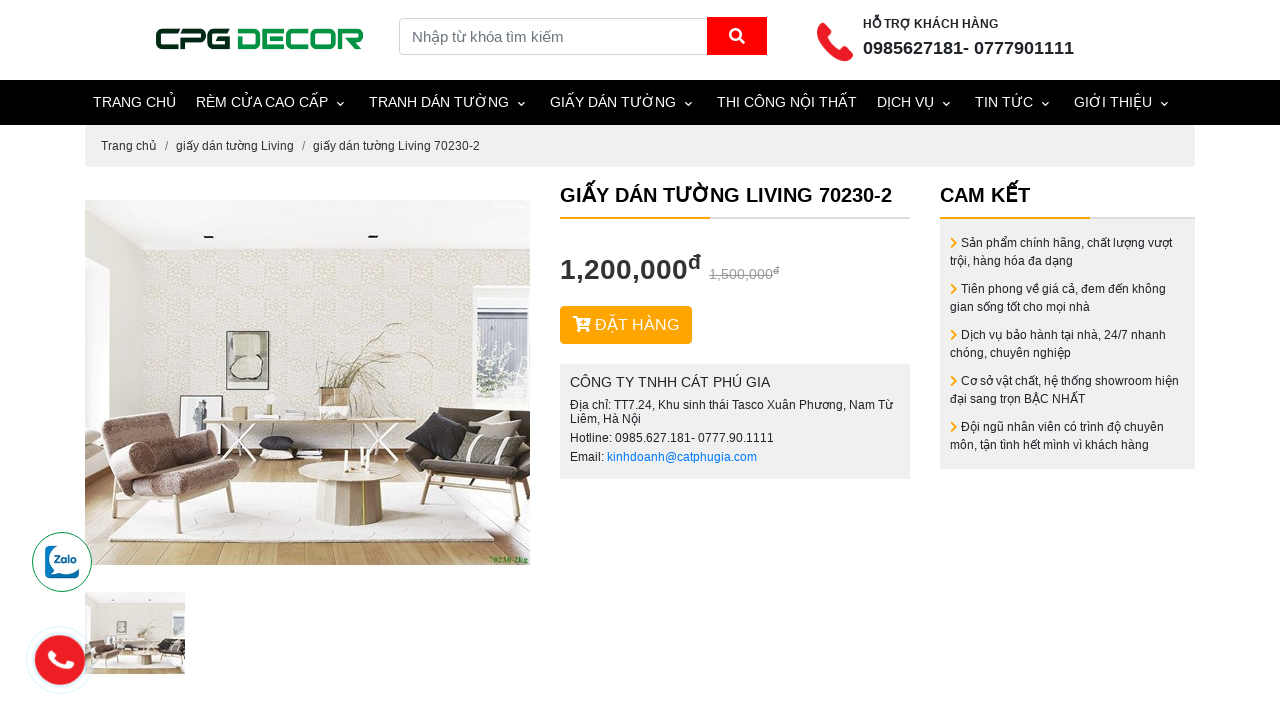

--- FILE ---
content_type: text/html; charset=utf-8
request_url: https://catphugia.com/giay-dan-tuong-living-70230-2-6398.html
body_size: 11163
content:


<!DOCTYPE html>
<html>
<head xmlns="http://www.w3.org/1999/xhtml" prefix="og:http://ogp.me/ns# fb:http://www.facebook.com/2008/fbml">
    <meta charset="utf-8" />
    <meta name="viewport" content="width=device-width, initial-scale=1.0">
    <title>giấy d&#225;n tường Living 70230-2</title>
    <meta name="description">
    <meta name="keywords" />
    <meta name="robots" content="index,follow" />
    <link rel="shortcut icon" href="/favicon.png" />
    <link rel="canonical" href="https://catphugia.com/giay-dan-tuong-living-70230-2-6398.html" />
    <meta property="og:locale" content="en-US">
    <meta property="og:type" content="website">
    <meta property="og:title" content="giấy dán tường Living 70230-2">
    <meta property="og:description" content="">
    <meta property="og:url" content="https://catphugia.comhttps://catphugia.com/giay-dan-tuong-living-70230-2-6398.html">
    <meta property="og:site_name" content="giấy dán tường Living 70230-2">
    <meta property="og:image" content="https://catphugia.com/images/private/2022/04/06/132937113255747857.jpg" />
    <meta property="og:image:alt" content="giấy dán tường Living 70230-2">
    <meta name="twitter:card" content="summary_large_image">
    <meta name="twitter:title" content="giấy dán tường Living 70230-2">
    <meta name="twitter:description" content="">
    <meta name="twitter:image" content="https://catphugia.com/images/private/2022/04/06/132937113255747857.jpg">
    <link href="/Content/css?v=kkTuB_OgTM8aewxxR66UlzvJKxAVQ3PMIHyoS7DR9lM1" rel="stylesheet"/>

<script async src="https://www.googletagmanager.com/gtag/js?id=UA-101503749-1"></script>
<script>
  window.dataLayer = window.dataLayer || [];
  function gtag(){dataLayer.push(arguments);}
  gtag('js', new Date());

  gtag('config', 'UA-101503749-1');
</script></head>
<body>
    

<div id="support">
    <div class="container d-none d-sm-block">
        <ul>
            <li class="logo">
                <a href="/"><img src="/content/picture/logo-CPG.png" class="img-fluid" alt="Cát Phú Gia" /></a>
            </li>
            <li class="search-top">
                <form method="get" action="/tim-kiem.html">
                    <input type="text" class="form-control" name="keyword" id="inputtimkiem" placeholder="Nhập từ khóa tìm kiếm" />
                    <i class="fas fa-search"></i>
                </form>
            </li>
            <li class="dt" style="margin-left:100px;margin-top:-13px;">
                <div class="text">
                    <span>HỖ TRỢ KHÁCH HÀNG</span>
                    <p>0985627181- 0777901111</p>
                </div>
            </li>
            
        </ul>
    </div>
    <div class="menu-mobile">
        <a href="/" class="logo"><img src="/Content/picture/logo-white.png" class="img-fluid" alt="Cát Phú Gia" /></a>
        <span><i class="fa fa-bars"></i></span>
    </div>
</div>
<div id="menu">
    <div class="container">
        <ul>
            <li><a href="/">TRANG CHỦ</a></li>
                <li>
                    <span>
                        <a href="/rem-cao-cap">R&#232;m cửa cao cấp</a>
                            <i class="fas fa-chevron-down"></i>
                    </span>
                        <ul class="sub-menu clearfix">
                                <li><a href="/rem-phong-khach"><i class="fas fa-angle-right"></i> R&#232;m vải cao cấp ph&#242;ng kh&#225;ch</a></li>
                                <li><a href="/rem-tu-dong"><i class="fas fa-angle-right"></i> R&#232;m tự động</a></li>
                                <li><a href="/rem-la-doc"><i class="fas fa-angle-right"></i> R&#232;m l&#225; dọc</a></li>
                                <li><a href="/rem-cau-vong"><i class="fas fa-angle-right"></i> R&#232;m Cầu Vồng H&#224;n Quốc</a></li>
                                <li><a href="/rem-phong-bep"><i class="fas fa-angle-right"></i> R&#232;m ph&#242;ng bếp</a></li>
                                <li><a href="/rem-phong-ngu"><i class="fas fa-angle-right"></i> R&#232;m ph&#242;ng ngủ</a></li>
                                <li><a href="/rem-roman"><i class="fas fa-angle-right"></i> R&#232;m Roman</a></li>
                                <li><a href="/rem-biet-thu"><i class="fas fa-angle-right"></i> R&#232;m biệt thự</a></li>
                                <li><a href="/rem-sao-go"><i class="fas fa-angle-right"></i> R&#232;m s&#225;o gỗ</a></li>
                                <li><a href="/rem-phong-tam"><i class="fas fa-angle-right"></i> R&#232;m ph&#242;ng tắm</a></li>
                                <li><a href="/rem-van-phong"><i class="fas fa-angle-right"></i> R&#232;m cuốn văn ph&#242;ng</a></li>
                                <li><a href="/rem-in-tranh-3d"><i class="fas fa-angle-right"></i> R&#232;m in tranh 3D</a></li>
                                <li><a href="/phong-hoi-truong"><i class="fas fa-angle-right"></i> Ph&#244;ng hội trường</a></li>
                                <li><a href="/rem-sao-nhom"><i class="fas fa-angle-right"></i> R&#232;m s&#225;o nh&#244;m</a></li>
                                <li><a href="/rem-y-te"><i class="fas fa-angle-right"></i> R&#232;m y tế</a></li>
                                <li><a href="/rem-khach-san"><i class="fas fa-angle-right"></i> R&#232;m kh&#225;ch sạn</a></li>
                        </ul>
                </li>
                <li>
                    <span>
                        <a href="/tranh-dan-tuong">Tranh d&#225;n tường</a>
                            <i class="fas fa-chevron-down"></i>
                    </span>
                        <ul class="sub-menu clearfix">
                                <li><a href="/tranh-bien"><i class="fas fa-angle-right"></i> Tranh  Biển</a></li>
                                <li><a href="/tranh-ban-do-va-du-lich"><i class="fas fa-angle-right"></i> Tranh bản đồ v&#224; du lịch</a></li>
                                <li><a href="/mau-moi-2024"><i class="fas fa-angle-right"></i> Mẫu mới 2024</a></li>
                                <li><a href="/tranh-ha-noi-xua"><i class="fas fa-angle-right"></i> Tranh H&#224; nội xưa</a></li>
                                <li><a href="/tranh-con-duong"><i class="fas fa-angle-right"></i> Tranh con đường</a></li>
                                <li><a href="/tranh-ngu-qua"><i class="fas fa-angle-right"></i> Tranh ngũ quả- tranh ph&#242;ng thờ</a></li>
                                <li><a href="/tranh-than-tai"><i class="fas fa-angle-right"></i> Tranh thần t&#224;i</a></li>
                                <li><a href="/tranh-ban-chay-nhat"><i class="fas fa-angle-right"></i> Tranh b&#225;n chạy nhất</a></li>
                                <li><a href="/tranh-danh-nhan"><i class="fas fa-angle-right"></i> Tranh Danh Nh&#226;n</a></li>
                                <li><a href="/tranh-dong-que-viet-nam"><i class="fas fa-angle-right"></i> Tranh đồng qu&#234; Việt Nam</a></li>
                                <li><a href="/tranh-binh-hoa"><i class="fas fa-angle-right"></i> Tranh b&#236;nh hoa</a></li>
                                <li><a href="/tranh-tu-quy"><i class="fas fa-angle-right"></i> Tranh Tứ Q&#250;y</a></li>
                                <li><a href="/tranh-spa"><i class="fas fa-angle-right"></i> Tranh Spa</a></li>
                                <li><a href="/tranh-ngua"><i class="fas fa-angle-right"></i> Tranh Ngựa</a></li>
                                <li><a href="/tranh-treo-tuong"><i class="fas fa-angle-right"></i> Tranh bộ treo tường</a></li>
                                <li><a href="/tranhgiada-tranh-pvc"><i class="fas fa-angle-right"></i> Tranh giả đ&#225; PVC</a></li>
                                <li><a href="/tranh-son-dau"><i class="fas fa-angle-right"></i> Tranh Sơn dầu</a></li>
                                <li><a href="/tranh-dan-tuong-cua-so-3d"><i class="fas fa-angle-right"></i> Tranh cửa sổ 3D</a></li>
                                <li><a href="/tranh-bau-troi"><i class="fas fa-angle-right"></i> Tranh  bầu trời</a></li>
                                <li><a href="/tranh-canh-dong"><i class="fas fa-angle-right"></i> Tranh C&#225;nh Đồng</a></li>
                                <li><a href="/tranh-tre-em"><i class="fas fa-angle-right"></i> Tranh Trẻ Em</a></li>
                                <li><a href="/tranh-rong-cong-phuong"><i class="fas fa-angle-right"></i> Tranh Rồng C&#244;ng Phượng</a></li>
                                <li><a href="/tranh-cay-coi"><i class="fas fa-angle-right"></i> Tranh C&#226;y Cối</a></li>
                                <li><a href="/tranh-dan-tran"><i class="fas fa-angle-right"></i> Tranh D&#225;n Trần</a></li>
                                <li><a href="/tranh-dong-vat"><i class="fas fa-angle-right"></i> Tranh Động Vật</a></li>
                                <li><a href="/tranh-dong-vat-bien"><i class="fas fa-angle-right"></i> Tranh Động Vật Biển</a></li>
                                <li><a href="/tranh-dreamland-lang-man"><i class="fas fa-angle-right"></i> Tranh Dreamland - L&#227;ng Mạn</a></li>
                                <li><a href="/tranh-ho-nuoc-thac-nuoc"><i class="fas fa-angle-right"></i> Tranh Hồ nước - Th&#225;c Nước</a></li>
                                <li><a href="/tranh-hoa"><i class="fas fa-angle-right"></i> Tranh  Hoa</a></li>
                                <li><a href="/tranh-kidsland"><i class="fas fa-angle-right"></i> Tranh Kidsland</a></li>
                                <li><a href="/tranh-phong-canh-3d"><i class="fas fa-angle-right"></i> Tranh Phong cảnh 3D</a></li>
                                <li><a href="/tranh-phong-canh-dep"><i class="fas fa-angle-right"></i> Tranh Phong cảnh đẹp</a></li>
                                <li><a href="/tranh-shop"><i class="fas fa-angle-right"></i> Tranh Shop- cafe- tr&#224; sữa- tr&#224; chanh</a></li>
                                <li><a href="/tranh-thanh-pho-chup"><i class="fas fa-angle-right"></i> Tranh Th&#224;nh phố chụp</a></li>
                                <li><a href="/tranh-thanh-pho-paint"><i class="fas fa-angle-right"></i> Tranh Th&#224;nh phố paint</a></li>
                                <li><a href="/tranh-lang-que"><i class="fas fa-angle-right"></i> Tranh L&#224;ng qu&#234;</a></li>
                                <li><a href="/tranh-tranh-ngoc"><i class="fas fa-angle-right"></i> Tranh  ngọc 3D</a></li>
                                <li><a href="/tranh-thuy-mac"><i class="fas fa-angle-right"></i> Tranh Thủy Mạc- Sơn Thủy</a></li>
                                <li><a href="/tranh-dan-tuong-han-quoc-3d"><i class="fas fa-angle-right"></i> Tranh 3D hiện đại</a></li>
                        </ul>
                </li>
                <li>
                    <span>
                        <a href="/giay-dan-tuong">Giấy d&#225;n tường</a>
                            <i class="fas fa-chevron-down"></i>
                    </span>
                        <ul class="sub-menu clearfix">
                                <li><a href="/giay-dan-tuong-gia-gach-gia-da-gia-go"><i class="fas fa-angle-right"></i> Giấy d&#225;n tường giả gạch, giả đ&#225;, giả gỗ</a></li>
                                <li><a href="/giay-dan-tuong-v-concept"><i class="fas fa-angle-right"></i> Giấy d&#225;n tường  V-CONCEPT</a></li>
                                <li><a href="/giay-dan-tuong-albany"><i class="fas fa-angle-right"></i> Giấy d&#225;n tường Albany</a></li>
                                <li><a href="/giay-dan-tuong-cassia"><i class="fas fa-angle-right"></i> giấy d&#225;n tường Cassia</a></li>
                                <li><a href="/giay-dan-tuong-base"><i class="fas fa-angle-right"></i> giấy d&#225;n tường Base</a></li>
                                <li><a href="/giay-dan-tuong-art-deco-2019"><i class="fas fa-angle-right"></i> Giấy d&#225;n tường Art Deco </a></li>
                                <li><a href="/giay-dan-tuong-cao-cap"><i class="fas fa-angle-right"></i> Giấy d&#225;n tường cao cấp</a></li>
                                <li><a href="/giay-dan-tuong-sketch"><i class="fas fa-angle-right"></i> giấy d&#225;n tường Sketch</a></li>
                                <li><a href="/giay-dan-tuong-living-2020"><i class="fas fa-angle-right"></i> giấy d&#225;n tường Living </a></li>
                                <li><a href="/giay-dan-tuong-jeil-2019"><i class="fas fa-angle-right"></i> Giấy d&#225;n tường JEIL 2019</a></li>
                                <li><a href="/giay-dan-tuong-tre-em-dreamwold-2022"><i class="fas fa-angle-right"></i> giấy d&#225;n tường trẻ em Dreamwold 2022</a></li>
                                <li><a href="/giay-dan-tuong-jeil-2021"><i class="fas fa-angle-right"></i> giấy d&#225;n tường Jeil 2021</a></li>
                                <li><a href="/giay-dan-tuong-phong-khach"><i class="fas fa-angle-right"></i> Giấy d&#225;n tường ph&#242;ng kh&#225;ch</a></li>
                                <li><a href="/giay-dan-tuong-natural"><i class="fas fa-angle-right"></i> Giấy d&#225;n tường Natural 2022</a></li>
                                <li><a href="/giay-dan-tuong-regina-2"><i class="fas fa-angle-right"></i> Giấy d&#225;n tường REGINA 2</a></li>
                                <li><a href="/giay-dan-tuong-3d-dep"><i class="fas fa-angle-right"></i> Giấy d&#225;n tường 3D đẹp</a></li>
                                <li><a href="/giay-dan-tuong-han-quoc"><i class="fas fa-angle-right"></i> Giấy d&#225;n tường H&#224;n Quốc</a></li>
                                <li><a href="/giay-dan-tuong-gia-re"><i class="fas fa-angle-right"></i> Giấy d&#225;n tường gi&#225; rẻ</a></li>
                                <li><a href="/giay-dan-tuong-phong-ngu"><i class="fas fa-angle-right"></i> Giấy d&#225;n tường ph&#242;ng ngủ</a></li>
                                <li><a href="/giay-dan-tuong-phong-tre-em"><i class="fas fa-angle-right"></i> GIẤY D&#193;N TƯỜNG PH&#210;NG TRẺ EM</a></li>
                                <li><a href="/bao-gia-giay-dan-tuong"><i class="fas fa-angle-right"></i> B&#225;o gi&#225; giấy d&#225;n tường</a></li>
                        </ul>
                </li>
            <li>
                <span>
                    <a href="https://noithatcatphugia.com/" target="_blank">THI CÔNG NỘI THẤT</a>
                </span>
            </li>
                <li>
                    <span>
                        <a href="https://noithathoanthien.com.vn/">Dịch vụ</a>
                            <i class="fas fa-chevron-down"></i>
                    </span>
                        <ul class="sub-menu clearfix">
                                <li><a href="https://noithathoanthien.com.vn/"><i class="fas fa-angle-right"></i> Thi c&#244;ng - Sửa chữa</a></li>
                                <li><a href="https://noithathoanthien.com.vn/"><i class="fas fa-angle-right"></i> Tư vấn - Thiết kế</a></li>
                        </ul>

                </li>
                <li>
                    <span>
                        <a href="/blog/tin-tuc-2">Tin tức</a>
                            <i class="fas fa-chevron-down"></i>
                    </span>
                        <ul class="sub-menu clearfix">
                                <li><a href="/blog/tin-moi-nhat-6"><i class="fas fa-angle-right"></i> Tin mới nhất</a></li>
                                <li><a href="/blog/goc-bao-chi-7"><i class="fas fa-angle-right"></i> G&#243;c b&#225;o ch&#237;</a></li>
                                <li><a href="/blog/trang-tri-nha-dep-8"><i class="fas fa-angle-right"></i> Trang tr&#237; nh&#224; đẹp</a></li>
                                <li><a href="/blog/tu-van-phong-thuy-9"><i class="fas fa-angle-right"></i> Tư vấn phong thủy</a></li>
                                <li><a href="/blog/tu-van-noi-that-10"><i class="fas fa-angle-right"></i> Tư vấn nội thất</a></li>
                        </ul>

                </li>
                <li>
                    <span>
                        <a href="/blog/gioi-thieu-3">Giới thiệu</a>
                            <i class="fas fa-chevron-down"></i>
                    </span>
                        <ul class="sub-menu clearfix">
                                <li><a href="/blog/cong-trinh-da-thi-cong-11"><i class="fas fa-angle-right"></i> C&#244;ng tr&#236;nh đ&#227; thi c&#244;ng</a></li>
                        </ul>

                </li>
        </ul>
    </div>
</div>
    


<div class="container">
    <ul class="breadcrumb">
        <li class="breadcrumb-item"><a href="/">Trang chủ</a></li>
        <li class="breadcrumb-item"><a href="/giay-dan-tuong-living-2020">giấy d&#225;n tường Living </a></li>
        <li class="breadcrumb-item"><a href="/giay-dan-tuong-living-70230-2-6398.html">giấy d&#225;n tường Living 70230-2</a></li>
    </ul>
    <div class="row">
        <div class="col-lg-5">
                    <div class="d-lg-block d-none">
                        <img src="/images/private/2022/04/06/132937113255747857.jpg?w=445&h=400" data-zoom-image="/images/private/2022/04/06/132937113255747857.jpg" class="img-fluid d-block m-auto" id="zoomImg" alt="giấy d&#225;n tường Living 70230-2" />
                        <div id="img-list" class='d-none d-md-flex'>
                                <a href="#" data-image="/images/private/2022/04/06/132937113255747857.jpg?w=445&amp;h=400" data-zoom-image="/images/private/2022/04/06/132937113255747857.jpg">
                                    <img src="/images/private/2022/04/06/132937113255747857.jpg?w=100&h=100" class="img-fluid" alt="giấy d&#225;n tường Living 70230-2" />
                                </a>
                        </div>
                    </div>
                    <div class="d-lg-none">
                            <a href="/images/private/2022/04/06/132937113255747857.jpg" data-fancybox>
                                <picture></picture>
                                <img src="/images/private/2022/04/06/132937113255747857.jpg" class="img-fluid" alt="giấy d&#225;n tường Living 70230-2" />
                            </a>
                    </div>
        </div>
        <div class="col-lg-4 mt-4 mt-sm-0">
            <h1 class="title">giấy d&#225;n tường Living 70230-2</h1>
            <div class="price price-detail">
1,200,000<sup>đ</sup>
                    <span>1,500,000<sup>đ</sup></span>
            </div>
            <div class="cart-order">
                <a href="#orderModal" data-toggle="modal" data-target="#orderModal" class="btn btn-primary"><i class="fa fa-cart-plus"></i> ĐẶT HÀNG</a>
            </div>
            <div class="info-product-contact">
                <h5>C&Ocirc;NG TY TNHH C&Aacute;T PH&Uacute; GIA</h5>

<p>Địa chỉ: TT7.24, Khu sinh th&aacute;i Tasco Xu&acirc;n Phương, Nam Từ Li&ecirc;m, H&agrave; Nội</p>

<p>Hotline: 0985.627.181- 0777.90.1111</p>

<p>Email:&nbsp;<a href="http://localhost:55124/#">kinhdoanh@catphugia.com</a></p>

            </div>
        </div>
        <div class="col-lg-3 mt-4 mt-sm-0">
            <h3 class="title">CAM KẾT</h3>
            <ul class="camket">
                <li><i class="fa fa-chevron-right"></i> Sản phẩm chính hãng, chất lượng vượt trội, hàng hóa đa dạng</li>
                <li><i class="fa fa-chevron-right"></i> Tiên phong về giá cả, đem đến không gian sống tốt cho mọi nhà</li>
                <li><i class="fa fa-chevron-right"></i> Dịch vụ bảo hành tại nhà, 24/7 nhanh chóng, chuyên nghiệp</li>
                <li><i class="fa fa-chevron-right"></i> Cơ sở vật chất, hệ thống showroom hiện đại sang trọn BẬC NHẤT</li>
                <li><i class="fa fa-chevron-right"></i> Đội ngũ nhân viên có trình độ chuyên môn, tận tình hết mình vì khách hàng</li>
            </ul>
        </div>
    </div>
    <div class="row mt-5">
        <div class="col-lg-9">
            <h2 class="title">Chi tiết</h2>
            <div class="body-content">
                
            </div>
            <hr />
            <div class="fb-comments" data-href="https://catphugia.com/giay-dan-tuong-living-70230-2-6398.html" data-width="100%" data-numposts="5"></div>
        </div>
        <div class="col-lg-3">
            <h3 class="title">Sản phẩm cùng loại</h3>
                <div class="card item-product-grid mb-4">
                    <div class="card-img-top">
                            <a href="/giay-dan-tuong-living-70217-2-6346.html" class="zoom-img">
                                <img src="/images/private/2022/04/06/132936933788446056.jpg" class="img-fluid" alt="giấy d&#225;n tường Living 70217-2" />
                            </a>
                    </div>
                    <div class="card-body">
                        <h3><a href="">giấy d&#225;n tường Living 70217-2</a></h3>
                        <div class="price">
1,200,000<sup>đ</sup>
                                <span>1,500,000<sup>đ</sup></span>
                        </div>
                    </div>
                </div>
                <div class="card item-product-grid mb-4">
                    <div class="card-img-top">
                            <a href="/giay-dan-tuong-living-70228-2-6391.html" class="zoom-img">
                                <img src="/images/private/2022/04/06/132937111421837961.jpg" class="img-fluid" alt="giấy d&#225;n tường Living 70228-2" />
                            </a>
                    </div>
                    <div class="card-body">
                        <h3><a href="">giấy d&#225;n tường Living 70228-2</a></h3>
                        <div class="price">
1,200,000<sup>đ</sup>
                                <span>1,500,000<sup>đ</sup></span>
                        </div>
                    </div>
                </div>
                <div class="card item-product-grid mb-4">
                    <div class="card-img-top">
                            <a href="/giay-dan-tuong-living-70167-1-5828.html" class="zoom-img">
                                <img src="/images/private/2022/03/24/132925866774003418.jpg" class="img-fluid" alt="giấy d&#225;n tường Living 70167-1" />
                            </a>
                    </div>
                    <div class="card-body">
                        <h3><a href="">giấy d&#225;n tường Living 70167-1</a></h3>
                        <div class="price">
1,200,000<sup>đ</sup>
                                <span>1,500,000<sup>đ</sup></span>
                        </div>
                    </div>
                </div>
                <div class="card item-product-grid mb-4">
                    <div class="card-img-top">
                            <a href="/giay-dan-tuong-living-70226-8-6382.html" class="zoom-img">
                                <img src="/images/private/2022/04/06/132936944471748233.jpg" class="img-fluid" alt="giấy d&#225;n tường Living 70226-8" />
                            </a>
                    </div>
                    <div class="card-body">
                        <h3><a href="">giấy d&#225;n tường Living 70226-8</a></h3>
                        <div class="price">
1,200,000<sup>đ</sup>
                                <span>1,500,000<sup>đ</sup></span>
                        </div>
                    </div>
                </div>
                <div class="card item-product-grid mb-4">
                    <div class="card-img-top">
                            <a href="/giay-dan-tuong-living-70227-6-6388.html" class="zoom-img">
                                <img src="/images/private/2022/04/06/132937016607346218.jpg" class="img-fluid" alt="giấy d&#225;n tường Living 70227-6" />
                            </a>
                    </div>
                    <div class="card-body">
                        <h3><a href="">giấy d&#225;n tường Living 70227-6</a></h3>
                        <div class="price">
1,200,000<sup>đ</sup>
                                <span>1,500,000<sup>đ</sup></span>
                        </div>
                    </div>
                </div>
                <div class="card item-product-grid mb-4">
                    <div class="card-img-top">
                            <a href="/giay-dan-tuong-living-70227-4-6386.html" class="zoom-img">
                                <img src="/images/private/2022/04/06/132937015637032446.jpg" class="img-fluid" alt="giấy d&#225;n tường Living 70227-4" />
                            </a>
                    </div>
                    <div class="card-body">
                        <h3><a href="">giấy d&#225;n tường Living 70227-4</a></h3>
                        <div class="price">
1,200,000<sup>đ</sup>
                                <span>1,500,000<sup>đ</sup></span>
                        </div>
                    </div>
                </div>
        </div>
    </div>
</div>

<div class="modal fade" id="orderModal" tabindex="-1" role="dialog" aria-labelledby="orderModal" aria-hidden="true">
    <div class="modal-dialog" role="document">
        <div class="modal-content">
            <div class="modal-header">
                <h5 class="modal-title" id="orderModalLabel">Liên hệ mua hàng</h5>
                <button type="button" class="close" data-dismiss="modal" aria-label="Close">
                    <span aria-hidden="true">&times;</span>
                </button>
            </div>
            <div class="modal-body">
                <form id="orderForm">
                    <input type="hidden" name="ProductId" value="6398" />
                    <input type="hidden" name="ProductName" value="giấy d&#225;n tường Living 70230-2" />
                    <input type="hidden" name="ProductPrice" value="1200000" />
                    <input type="hidden" name="ProductUrl" value="https://catphugia.com/giay-dan-tuong-living-70230-2-6398.html" />
                        <input type="hidden" name="ProductImg" value="2022/04/06/132937113255747857.jpg" />
                    <div>
                        <p>
                            Sản phẩm: <strong>giấy d&#225;n tường Living 70230-2</strong> <br />
                                 - Giá: 
1,200,000                        </p>
                        <p>
                            Số lượng <input type="number" id="orderQuantity" name="Quantity" value="1" min="1" max="999" />
                                <span>Tổng tiền: <strong id="total">1,200,000</strong></span>
                        </p>
                    </div>
                    <hr />
                    <p><strong>Thông tin của bạn</strong></p>
                    <div class="form-group form-row">
                        <input type="text" name="Fullname" class="form-control rounded-0" required="" placeholder="Họ và tên*" />
                    </div>
                    <div class="form-group form-row">
                        <input type="text" name="Address" class="form-control rounded-0" placeholder="Địa chỉ" />
                    </div>
                    <div class="form-group form-row">
                        <input type="tel" name="Mobile" class="form-control rounded-0" required="" placeholder="Điện thoại*" />
                    </div>
                    <div class="form-group form-row">
                        <input type="email" name="Email" class="form-control rounded-0" placeholder="Email*" />
                    </div>
                    <div class="form-group form-row">
                        <textarea placeholder="Nội dung" name="Content" class="form-control rounded-0"></textarea>
                    </div>
                    <div class="form-group form-row">
                        <button type="submit" class="btn btn-primary"><i class="fa fa-check"></i> Xác nhận</button>
                    </div>
                </form>
            </div>
            <div class="modal-footer">
                <button type="button" class="btn btn-secondary" data-dismiss="modal">Đóng</button>
            </div>
        </div>
    </div>
</div>


    

<div id="famous-people">
    <div class="container">
        <div class="box-title">
            <h2>
                "QUÝ KHÁCH CHỌN NỘI THẤT CPG DECOR BỞI"
            </h2>
            <span>HÀNG NGHÌN KHÁCH HÀNG ĐÃ CHỌN NỘI THẤT CPG DECOR</span>
        </div>
        <div class="row">
            <div class="col-md-3 col-sm-3 col-6 list-about">
                <div class="icon">
                    <div class="border-icon">
                        <i class="fa fa-gem"></i>
                    </div>
                </div>
                <strong>Bảo hành sản phẩm</strong>
                <p>Dịch vụ bảo hành tận nơi. Cam kết chế độ bảo hành chu đáo, tận tâm, linh hoạt. Ghét chậm trễ</p>
            </div>
            <div class="col-md-3 col-sm-3 col-6 list-about">
                <div class="icon">
                    <div class="border-icon">
                        <i class="fa fa-building"></i>
                    </div>
                </div>
                <strong>Cơ sở vật chất sang trọng</strong>
                <p>Showroom rộng lớn, thiết kế hiện đại sang trọng theo tiêu chuẩn 3S, phục vụ tốt nhất cho khách hàng</p>
            </div>
            <div class="col-md-3 col-sm-3 col-6 list-about">
                <div class="icon">
                    <div class="border-icon">
                        <i class="fa fa-users"></i>
                    </div>
                </div>
                <strong>Nhân lực chuyên nghiệp</strong>
                <p>Nhân sự CPG DECOR được đào tạo chuẩn quốc tế, quy trình lắp đặt được thực hiện an toàn chuyên nghiệp</p>
            </div>
            <div class="col-md-3 col-sm-3 col-6 list-about">
                <div class="icon">
                    <div class="border-icon">
                        <i class="fa fa-check-double"></i>
                    </div>
                </div>
                <strong>Sản phẩm tinh xảo</strong>
                <p>Mẫu sản phẩm được thiết kế hoàn mỹ, sắc nét vượt trội, vật liệu hạng sang, nguồn gốc rõ ràng!</p>
            </div>
        </div>
    </div>
</div>
    <div id="danhmuc">
        <div class="container">
            <h3 class="title">DANH MỤC <span>SẢN PHẨM</span></h3>
            <div class="row">
                    <div class="col-lg col-6">
                        <h6 class="text-uppercase">
                            <a href="/rem-cao-cap">R&#232;m cửa cao cấp</a>
                        </h6>
                            <ul>
                                    <li><a href="/rem-phong-khach">R&#232;m vải cao cấp ph&#242;ng kh&#225;ch</a></li>
                                    <li><a href="/rem-tu-dong">R&#232;m tự động</a></li>
                                    <li><a href="/rem-la-doc">R&#232;m l&#225; dọc</a></li>
                                    <li><a href="/rem-cau-vong">R&#232;m Cầu Vồng H&#224;n Quốc</a></li>
                                    <li><a href="/rem-phong-bep">R&#232;m ph&#242;ng bếp</a></li>
                                    <li><a href="/rem-phong-ngu">R&#232;m ph&#242;ng ngủ</a></li>
                                    <li><a href="/rem-roman">R&#232;m Roman</a></li>
                                    <li><a href="/rem-biet-thu">R&#232;m biệt thự</a></li>
                                    <li><a href="/rem-sao-go">R&#232;m s&#225;o gỗ</a></li>
                                    <li><a href="/rem-phong-tam">R&#232;m ph&#242;ng tắm</a></li>
                                    <li><a href="/rem-van-phong">R&#232;m cuốn văn ph&#242;ng</a></li>
                                    <li><a href="/rem-in-tranh-3d">R&#232;m in tranh 3D</a></li>
                                    <li><a href="/phong-hoi-truong">Ph&#244;ng hội trường</a></li>
                                    <li><a href="/rem-sao-nhom">R&#232;m s&#225;o nh&#244;m</a></li>
                                    <li><a href="/rem-y-te">R&#232;m y tế</a></li>
                                    <li><a href="/rem-khach-san">R&#232;m kh&#225;ch sạn</a></li>
                            </ul>
                    </div>
                    <div class="col-lg col-6">
                        <h6 class="text-uppercase">
                            <a href="/tranh-dan-tuong">Tranh d&#225;n tường</a>
                        </h6>
                            <ul>
                                    <li><a href="/tranh-bien">Tranh  Biển</a></li>
                                    <li><a href="/tranh-ban-do-va-du-lich">Tranh bản đồ v&#224; du lịch</a></li>
                                    <li><a href="/mau-moi-2024">Mẫu mới 2024</a></li>
                                    <li><a href="/tranh-ha-noi-xua">Tranh H&#224; nội xưa</a></li>
                                    <li><a href="/tranh-con-duong">Tranh con đường</a></li>
                                    <li><a href="/tranh-ngu-qua">Tranh ngũ quả- tranh ph&#242;ng thờ</a></li>
                                    <li><a href="/tranh-than-tai">Tranh thần t&#224;i</a></li>
                                    <li><a href="/tranh-ban-chay-nhat">Tranh b&#225;n chạy nhất</a></li>
                                    <li><a href="/tranh-danh-nhan">Tranh Danh Nh&#226;n</a></li>
                                    <li><a href="/tranh-dong-que-viet-nam">Tranh đồng qu&#234; Việt Nam</a></li>
                                    <li><a href="/tranh-binh-hoa">Tranh b&#236;nh hoa</a></li>
                                    <li><a href="/tranh-tu-quy">Tranh Tứ Q&#250;y</a></li>
                                    <li><a href="/tranh-spa">Tranh Spa</a></li>
                                    <li><a href="/tranh-ngua">Tranh Ngựa</a></li>
                                    <li><a href="/tranh-treo-tuong">Tranh bộ treo tường</a></li>
                                    <li><a href="/tranhgiada-tranh-pvc">Tranh giả đ&#225; PVC</a></li>
                                    <li><a href="/tranh-son-dau">Tranh Sơn dầu</a></li>
                                    <li><a href="/tranh-dan-tuong-cua-so-3d">Tranh cửa sổ 3D</a></li>
                                    <li><a href="/tranh-bau-troi">Tranh  bầu trời</a></li>
                                    <li><a href="/tranh-canh-dong">Tranh C&#225;nh Đồng</a></li>
                                    <li><a href="/tranh-tre-em">Tranh Trẻ Em</a></li>
                                    <li><a href="/tranh-rong-cong-phuong">Tranh Rồng C&#244;ng Phượng</a></li>
                                    <li><a href="/tranh-cay-coi">Tranh C&#226;y Cối</a></li>
                                    <li><a href="/tranh-dan-tran">Tranh D&#225;n Trần</a></li>
                                    <li><a href="/tranh-dong-vat">Tranh Động Vật</a></li>
                                    <li><a href="/tranh-dong-vat-bien">Tranh Động Vật Biển</a></li>
                                    <li><a href="/tranh-dreamland-lang-man">Tranh Dreamland - L&#227;ng Mạn</a></li>
                                    <li><a href="/tranh-ho-nuoc-thac-nuoc">Tranh Hồ nước - Th&#225;c Nước</a></li>
                                    <li><a href="/tranh-hoa">Tranh  Hoa</a></li>
                                    <li><a href="/tranh-kidsland">Tranh Kidsland</a></li>
                                    <li><a href="/tranh-phong-canh-3d">Tranh Phong cảnh 3D</a></li>
                                    <li><a href="/tranh-phong-canh-dep">Tranh Phong cảnh đẹp</a></li>
                                    <li><a href="/tranh-shop">Tranh Shop- cafe- tr&#224; sữa- tr&#224; chanh</a></li>
                                    <li><a href="/tranh-thanh-pho-chup">Tranh Th&#224;nh phố chụp</a></li>
                                    <li><a href="/tranh-thanh-pho-paint">Tranh Th&#224;nh phố paint</a></li>
                                    <li><a href="/tranh-lang-que">Tranh L&#224;ng qu&#234;</a></li>
                                    <li><a href="/tranh-tranh-ngoc">Tranh  ngọc 3D</a></li>
                                    <li><a href="/tranh-thuy-mac">Tranh Thủy Mạc- Sơn Thủy</a></li>
                                    <li><a href="/tranh-dan-tuong-han-quoc-3d">Tranh 3D hiện đại</a></li>
                            </ul>
                    </div>
                    <div class="col-lg col-6">
                        <h6 class="text-uppercase">
                            <a href="/giay-dan-tuong">Giấy d&#225;n tường</a>
                        </h6>
                            <ul>
                                    <li><a href="/giay-dan-tuong-gia-gach-gia-da-gia-go">Giấy d&#225;n tường giả gạch, giả đ&#225;, giả gỗ</a></li>
                                    <li><a href="/giay-dan-tuong-v-concept">Giấy d&#225;n tường  V-CONCEPT</a></li>
                                    <li><a href="/giay-dan-tuong-albany">Giấy d&#225;n tường Albany</a></li>
                                    <li><a href="/giay-dan-tuong-cassia">giấy d&#225;n tường Cassia</a></li>
                                    <li><a href="/giay-dan-tuong-base">giấy d&#225;n tường Base</a></li>
                                    <li><a href="/giay-dan-tuong-art-deco-2019">Giấy d&#225;n tường Art Deco </a></li>
                                    <li><a href="/giay-dan-tuong-cao-cap">Giấy d&#225;n tường cao cấp</a></li>
                                    <li><a href="/giay-dan-tuong-sketch">giấy d&#225;n tường Sketch</a></li>
                                    <li><a href="/giay-dan-tuong-living-2020">giấy d&#225;n tường Living </a></li>
                                    <li><a href="/giay-dan-tuong-jeil-2019">Giấy d&#225;n tường JEIL 2019</a></li>
                                    <li><a href="/giay-dan-tuong-tre-em-dreamwold-2022">giấy d&#225;n tường trẻ em Dreamwold 2022</a></li>
                                    <li><a href="/giay-dan-tuong-jeil-2021">giấy d&#225;n tường Jeil 2021</a></li>
                                    <li><a href="/giay-dan-tuong-phong-khach">Giấy d&#225;n tường ph&#242;ng kh&#225;ch</a></li>
                                    <li><a href="/giay-dan-tuong-natural">Giấy d&#225;n tường Natural 2022</a></li>
                                    <li><a href="/giay-dan-tuong-regina-2">Giấy d&#225;n tường REGINA 2</a></li>
                                    <li><a href="/giay-dan-tuong-3d-dep">Giấy d&#225;n tường 3D đẹp</a></li>
                                    <li><a href="/giay-dan-tuong-han-quoc">Giấy d&#225;n tường H&#224;n Quốc</a></li>
                                    <li><a href="/giay-dan-tuong-gia-re">Giấy d&#225;n tường gi&#225; rẻ</a></li>
                                    <li><a href="/giay-dan-tuong-phong-ngu">Giấy d&#225;n tường ph&#242;ng ngủ</a></li>
                                    <li><a href="/giay-dan-tuong-phong-tre-em">GIẤY D&#193;N TƯỜNG PH&#210;NG TRẺ EM</a></li>
                                    <li><a href="/bao-gia-giay-dan-tuong">B&#225;o gi&#225; giấy d&#225;n tường</a></li>
                            </ul>
                    </div>
                
            </div>
        </div>
    </div>
<div id="thanhvien">
    <div class="container">
        <div class="row">
            <div class="col-lg-4">
                <div class="text-subcribe">
                    <i class="fa fa-envelope"></i> ĐĂNG KÍ NHẬN TIN
                </div>
            </div>
            <div class="col-lg-8">
                <form>
                    <div class="input-group">
                        <input type="email" class="form-control" id="inputemail" placeholder="Nhập địa chỉ Email của bạn" required="">
                        <div class="input-group-append"><button type="submit" class="btn btn-dark pl-5 pr-5"><i class="far fa-paper-plane"></i></button></div>
                    </div>
                </form>
            </div>
        </div>
    </div>
</div>
<div id="congty">
    <div class="container">
        <div class="row">
            <div class="col-lg-4">
                <h5>VỀ CHÚNG TÔI</h5>
                <p>“Nội thất Cát Phú Gia tiếp nối thành công. Được hàng trăm nghìn khách hàng trên toàn quốc tin dùng.”</p>
                <div class="fb-page" data-href="https://www.facebook.com/cpghomedecor/" data-tabs="timeline" data-width="500" data-height="190" data-small-header="false" data-adapt-container-width="true" data-hide-cover="false" data-show-facepile="true"><blockquote cite="https://www.facebook.com/cpghomedecor/" class="fb-xfbml-parse-ignore"><a href="https://www.facebook.com/cpghomedecor/">CPG Decor</a></blockquote></div>
            </div>
            <div class="col-lg-8 mt-4 mt-sm-0">
                <div class="row">
                    <div class="col-lg-4">
                        <h5>VỀ CÔNG TY</h5>
                        <ul>
                                <li><i class="fas fa-angle-right"></i><a href="/blog/gioi-thieu-28.html">Giới thiệu C&#225;t Ph&#250; Gia</a></li>
                                <li><i class="fas fa-angle-right"></i><a>C&#244;ng tr&#236;nh đ&#227; thực hiện</a></li>
                                <li><i class="fas fa-angle-right"></i><a href="/lien-he">Li&#234;n hệ C&#225;t Ph&#250; Gia</a></li>
                        </ul>
                    </div>
                    <div class="col-lg-4">
                        <h5>DÀNH CHO NGƯỜI MUA</h5>
                        <ul>
                                <li><i class="fas fa-angle-right"></i><a>Bảo mật th&#244;ng tin</a></li>
                                <li><i class="fas fa-angle-right"></i><a>Ch&#237;nh s&#225;ch bảo h&#224;nh</a></li>
                                <li><i class="fas fa-angle-right"></i><a>Chương tr&#236;nh khuyễn m&#227;i</a></li>
                                <li><i class="fas fa-angle-right"></i><a>Bảo h&#224;nh v&#224; thanh to&#225;n</a></li>
                        </ul>
                    </div>
                    <div class="col-lg-4">
                        <h5>C&Ocirc;NG TY TNHH C&Aacute;T PH&Uacute; GIA</h5>

<p>Địa chỉ: TT7.24, Khu sinh th&aacute;i Tasco Xu&acirc;n Phương, Nam Từ Li&ecirc;m, H&agrave; Nội</p>

<p>Hotline: 0985.627.181- 0777.90.1111</p>

<p>Email:&nbsp;<a href="http://localhost:55124/#">kinhdoanh@catphugia.com</a></p>

                        
                    </div>
                </div>
                <div class="tuvan">
                    <p>GỌI CÁT PHÚ GIA ĐỂ ĐƯỢC TƯ VẤN</p>
                    <span><i class="fa fa-support"></i> Hỗ Trợ : 0985627181- 0777901111</span>
                    <div class="socials">
                        <a href="https://www.facebook.com/cpghomedecor/"  target="_blank" rel="nofollow"><i class="fab fa-facebook-f"></i></a>
                        <a href="https://www.youtube.com/channel/UCaSAhY8azQHyvBVFYjCS5Yw" target="_blank" rel="nofollow"><i class="fab fa-youtube"></i></a>
                    </div>
                </div>
            </div>
        </div>
    </div>
</div>
<div class="copyright">
    <div class="container">
        <div class="row">
            <div class="col-6">
                Công ty TNHH Cát Phú Gia
            </div>
            <div class="col-6 text-right">
                Số ĐKKD : 0106482794
            </div>
        </div>
    </div>
</div>

<a href="https://zalo.me/0985627181" target="_blank" rel="nofollow" class="zalo-btn">
    <img src="/Content/picture/zalo.jpg" class="img-fluid" alt="Chat Zalo"/>
</a>
<a href="tel:0985627181">
    <div class="phonering-alo-phone phonering-alo-green phonering-alo-show" id="phonering-alo-phoneIcon">
        <div class="phonering-alo-ph-circle"></div>
        <div class="phonering-alo-ph-circle-fill"></div>
        <div class="phonering-alo-ph-img-circle"></div>
    </div>
</a>
    <script src="/bundles/jquery?v=QAs5mDIb8Oy03EK2q9M1Ar-J82YoVU8xdJQlrt7w9Vc1"></script>
<script src="/bundles/bootstrap?v=7R9L-YgkVHp3EzYhPwKqsdG3eQYeD_41cNxvC7Z8iWI1"></script>

    
    <script>
        productDetail();
    </script>

    <div id="fb-root"></div>
    <script>
        (function (d, s, id) {
            var js, fjs = d.getElementsByTagName(s)[0];
            if (d.getElementById(id)) return;
            js = d.createElement(s);
            js.id = id;
            js.src = 'https://connect.facebook.net/vi_VN/sdk.js#xfbml=1&version=v3.1';
            fjs.parentNode.insertBefore(js, fjs);
        }(document, 'script', 'facebook-jssdk'));
    </script>
<script type="text/javascript">var Tawk_API=Tawk_API||{};
var Tawk_LoadStart=new Date();
(function(){
var s1=document.createElement("script"),s0=document.getElementsByTagName("script")[0];
s1.async=true;
s1.src='https://embed.tawk.to/5987ec3c1b1bed47ceb03583/default';
s1.charset='UTF-8';
s1.setAttribute('crossorigin','*');
s0.parentNode.insertBefore(s1,s0);
})();</script></body>
</html>
